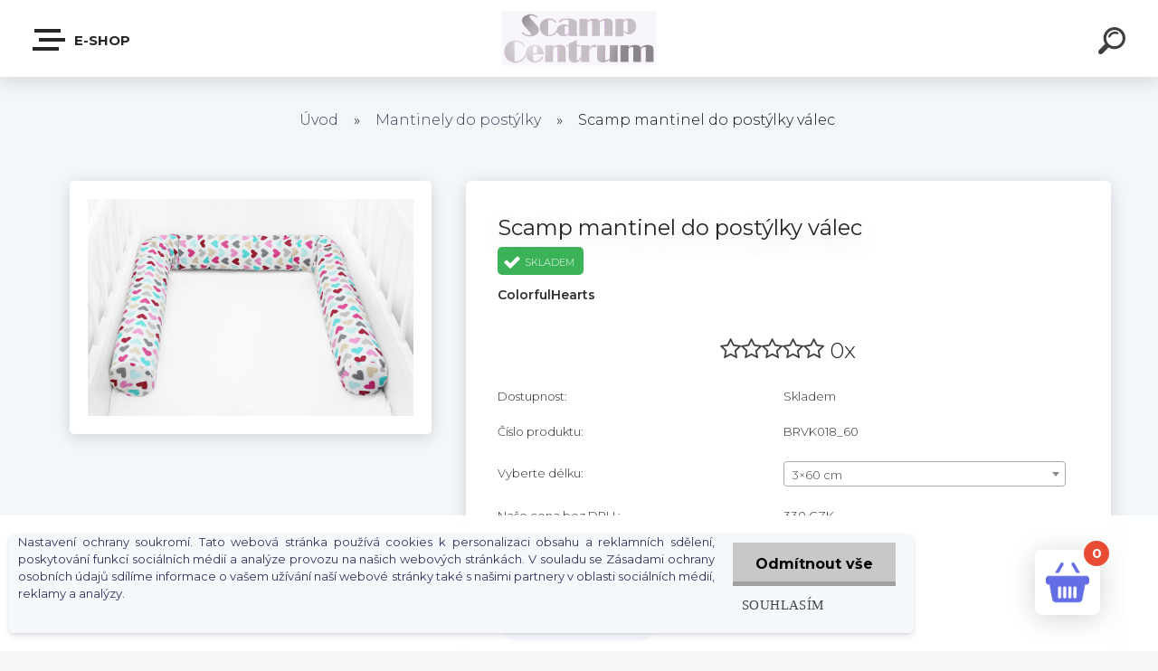

--- FILE ---
content_type: text/css
request_url: https://www.scampcentrum.cz/fotky116345/design_setup/css/user_defined.css?_=1638203543
body_size: -29
content:
.empty .bs-cart-trigger, .empty .bs-cart {
    transform: translateY(0);
}
